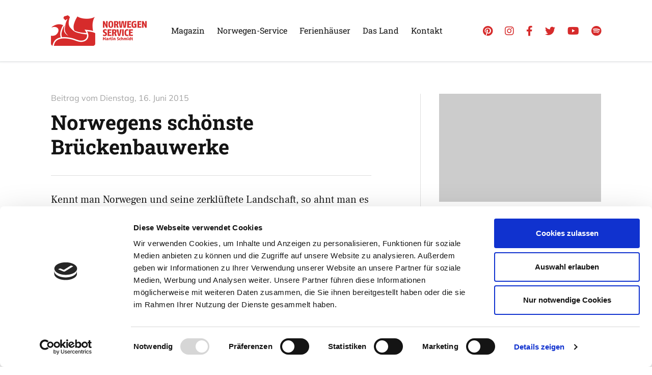

--- FILE ---
content_type: text/html; charset=UTF-8
request_url: https://www.norwegenservice.net/norwegens-schoenste-brueckenbauwerke
body_size: 42114
content:

		
<!doctype html>

<html lang="de-DE">

	<head>

		<meta charset="utf-8" />

		<meta name="viewport" content="width=device-width, initial-scale=1.0" />

		<link rel="stylesheet" href="https://www.norwegenservice.net/wp-content/themes/norway/global.css" media="screen" />

		<link rel="shortcut icon" href="https://www.norwegenservice.net/wp-content/themes/norway/favicon.ico" />

		<script id="Cookiebot" src="https://consent.cookiebot.com/uc.js" data-cbid="639d0164-03f9-478f-bca5-71bf3959748d" data-blockingmode="auto" type="text/javascript"></script>

		<meta name='robots' content='index, follow, max-image-preview:large, max-snippet:-1, max-video-preview:-1' />

	<!-- This site is optimized with the Yoast SEO plugin v26.6 - https://yoast.com/wordpress/plugins/seo/ -->
	<title>Norwegens schönste Brückenbauwerke | Norwegen-Service</title>
	<link rel="canonical" href="https://www.norwegenservice.net/norwegens-schoenste-brueckenbauwerke" />
	<meta property="og:locale" content="de_DE" />
	<meta property="og:type" content="article" />
	<meta property="og:title" content="Norwegens schönste Brückenbauwerke | Norwegen-Service" />
	<meta property="og:description" content="Kennt man Norwegen und seine zerklüftete Landschaft, so ahnt man es schon, dass es hier zur Überbrückung natürlicher Hindernisse viele Brücken geben muss. Dass es jedoch insgesamt 22.700 sind, mag dann trotzdem erstaunen. Die meisten der &hellip;" />
	<meta property="og:url" content="https://www.norwegenservice.net/norwegens-schoenste-brueckenbauwerke" />
	<meta property="og:site_name" content="Norwegen-Service" />
	<meta property="article:published_time" content="2015-06-16T07:53:29+00:00" />
	<meta property="og:image" content="https://www.norwegenservice.net/wp-content/uploads/2015/06/Stord-Bruecke-Copyright-wikipedia-Henke.jpg" />
	<meta property="og:image:width" content="620" />
	<meta property="og:image:height" content="431" />
	<meta property="og:image:type" content="image/jpeg" />
	<meta name="author" content="Martin Schmidt" />
	<meta name="twitter:card" content="summary_large_image" />
	<script type="application/ld+json" class="yoast-schema-graph">{"@context":"https://schema.org","@graph":[{"@type":"WebPage","@id":"https://www.norwegenservice.net/norwegens-schoenste-brueckenbauwerke","url":"https://www.norwegenservice.net/norwegens-schoenste-brueckenbauwerke","name":"Norwegens schönste Brückenbauwerke | Norwegen-Service","isPartOf":{"@id":"https://www.norwegenservice.net/#website"},"datePublished":"2015-06-16T07:53:29+00:00","author":{"@id":"https://www.norwegenservice.net/#/schema/person/a1dc58605e6ea35ac34f982b71c8fadb"},"breadcrumb":{"@id":"https://www.norwegenservice.net/norwegens-schoenste-brueckenbauwerke#breadcrumb"},"inLanguage":"de","potentialAction":[{"@type":"ReadAction","target":["https://www.norwegenservice.net/norwegens-schoenste-brueckenbauwerke"]}]},{"@type":"BreadcrumbList","@id":"https://www.norwegenservice.net/norwegens-schoenste-brueckenbauwerke#breadcrumb","itemListElement":[{"@type":"ListItem","position":1,"name":"Startseite","item":"https://www.norwegenservice.net/"},{"@type":"ListItem","position":2,"name":"Magazin","item":"https://www.norwegenservice.net/norwegen-blog"},{"@type":"ListItem","position":3,"name":"Norwegens schönste Brückenbauwerke"}]},{"@type":"WebSite","@id":"https://www.norwegenservice.net/#website","url":"https://www.norwegenservice.net/","name":"Norwegen-Service","description":"Reiseinformationen Norwegen","potentialAction":[{"@type":"SearchAction","target":{"@type":"EntryPoint","urlTemplate":"https://www.norwegenservice.net/?s={search_term_string}"},"query-input":{"@type":"PropertyValueSpecification","valueRequired":true,"valueName":"search_term_string"}}],"inLanguage":"de"},{"@type":"Person","@id":"https://www.norwegenservice.net/#/schema/person/a1dc58605e6ea35ac34f982b71c8fadb","name":"Martin Schmidt","sameAs":["http://www.norwegenservice.net"]}]}</script>
	<!-- / Yoast SEO plugin. -->


<style id='wp-img-auto-sizes-contain-inline-css' type='text/css'>
img:is([sizes=auto i],[sizes^="auto," i]){contain-intrinsic-size:3000px 1500px}
/*# sourceURL=wp-img-auto-sizes-contain-inline-css */
</style>
<style id='wp-block-library-inline-css' type='text/css'>
:root{--wp-block-synced-color:#7a00df;--wp-block-synced-color--rgb:122,0,223;--wp-bound-block-color:var(--wp-block-synced-color);--wp-editor-canvas-background:#ddd;--wp-admin-theme-color:#007cba;--wp-admin-theme-color--rgb:0,124,186;--wp-admin-theme-color-darker-10:#006ba1;--wp-admin-theme-color-darker-10--rgb:0,107,160.5;--wp-admin-theme-color-darker-20:#005a87;--wp-admin-theme-color-darker-20--rgb:0,90,135;--wp-admin-border-width-focus:2px}@media (min-resolution:192dpi){:root{--wp-admin-border-width-focus:1.5px}}.wp-element-button{cursor:pointer}:root .has-very-light-gray-background-color{background-color:#eee}:root .has-very-dark-gray-background-color{background-color:#313131}:root .has-very-light-gray-color{color:#eee}:root .has-very-dark-gray-color{color:#313131}:root .has-vivid-green-cyan-to-vivid-cyan-blue-gradient-background{background:linear-gradient(135deg,#00d084,#0693e3)}:root .has-purple-crush-gradient-background{background:linear-gradient(135deg,#34e2e4,#4721fb 50%,#ab1dfe)}:root .has-hazy-dawn-gradient-background{background:linear-gradient(135deg,#faaca8,#dad0ec)}:root .has-subdued-olive-gradient-background{background:linear-gradient(135deg,#fafae1,#67a671)}:root .has-atomic-cream-gradient-background{background:linear-gradient(135deg,#fdd79a,#004a59)}:root .has-nightshade-gradient-background{background:linear-gradient(135deg,#330968,#31cdcf)}:root .has-midnight-gradient-background{background:linear-gradient(135deg,#020381,#2874fc)}:root{--wp--preset--font-size--normal:16px;--wp--preset--font-size--huge:42px}.has-regular-font-size{font-size:1em}.has-larger-font-size{font-size:2.625em}.has-normal-font-size{font-size:var(--wp--preset--font-size--normal)}.has-huge-font-size{font-size:var(--wp--preset--font-size--huge)}.has-text-align-center{text-align:center}.has-text-align-left{text-align:left}.has-text-align-right{text-align:right}.has-fit-text{white-space:nowrap!important}#end-resizable-editor-section{display:none}.aligncenter{clear:both}.items-justified-left{justify-content:flex-start}.items-justified-center{justify-content:center}.items-justified-right{justify-content:flex-end}.items-justified-space-between{justify-content:space-between}.screen-reader-text{border:0;clip-path:inset(50%);height:1px;margin:-1px;overflow:hidden;padding:0;position:absolute;width:1px;word-wrap:normal!important}.screen-reader-text:focus{background-color:#ddd;clip-path:none;color:#444;display:block;font-size:1em;height:auto;left:5px;line-height:normal;padding:15px 23px 14px;text-decoration:none;top:5px;width:auto;z-index:100000}html :where(.has-border-color){border-style:solid}html :where([style*=border-top-color]){border-top-style:solid}html :where([style*=border-right-color]){border-right-style:solid}html :where([style*=border-bottom-color]){border-bottom-style:solid}html :where([style*=border-left-color]){border-left-style:solid}html :where([style*=border-width]){border-style:solid}html :where([style*=border-top-width]){border-top-style:solid}html :where([style*=border-right-width]){border-right-style:solid}html :where([style*=border-bottom-width]){border-bottom-style:solid}html :where([style*=border-left-width]){border-left-style:solid}html :where(img[class*=wp-image-]){height:auto;max-width:100%}:where(figure){margin:0 0 1em}html :where(.is-position-sticky){--wp-admin--admin-bar--position-offset:var(--wp-admin--admin-bar--height,0px)}@media screen and (max-width:600px){html :where(.is-position-sticky){--wp-admin--admin-bar--position-offset:0px}}

/*# sourceURL=wp-block-library-inline-css */
</style><style id='global-styles-inline-css' type='text/css'>
:root{--wp--preset--aspect-ratio--square: 1;--wp--preset--aspect-ratio--4-3: 4/3;--wp--preset--aspect-ratio--3-4: 3/4;--wp--preset--aspect-ratio--3-2: 3/2;--wp--preset--aspect-ratio--2-3: 2/3;--wp--preset--aspect-ratio--16-9: 16/9;--wp--preset--aspect-ratio--9-16: 9/16;--wp--preset--color--black: #000000;--wp--preset--color--cyan-bluish-gray: #abb8c3;--wp--preset--color--white: #ffffff;--wp--preset--color--pale-pink: #f78da7;--wp--preset--color--vivid-red: #cf2e2e;--wp--preset--color--luminous-vivid-orange: #ff6900;--wp--preset--color--luminous-vivid-amber: #fcb900;--wp--preset--color--light-green-cyan: #7bdcb5;--wp--preset--color--vivid-green-cyan: #00d084;--wp--preset--color--pale-cyan-blue: #8ed1fc;--wp--preset--color--vivid-cyan-blue: #0693e3;--wp--preset--color--vivid-purple: #9b51e0;--wp--preset--gradient--vivid-cyan-blue-to-vivid-purple: linear-gradient(135deg,rgb(6,147,227) 0%,rgb(155,81,224) 100%);--wp--preset--gradient--light-green-cyan-to-vivid-green-cyan: linear-gradient(135deg,rgb(122,220,180) 0%,rgb(0,208,130) 100%);--wp--preset--gradient--luminous-vivid-amber-to-luminous-vivid-orange: linear-gradient(135deg,rgb(252,185,0) 0%,rgb(255,105,0) 100%);--wp--preset--gradient--luminous-vivid-orange-to-vivid-red: linear-gradient(135deg,rgb(255,105,0) 0%,rgb(207,46,46) 100%);--wp--preset--gradient--very-light-gray-to-cyan-bluish-gray: linear-gradient(135deg,rgb(238,238,238) 0%,rgb(169,184,195) 100%);--wp--preset--gradient--cool-to-warm-spectrum: linear-gradient(135deg,rgb(74,234,220) 0%,rgb(151,120,209) 20%,rgb(207,42,186) 40%,rgb(238,44,130) 60%,rgb(251,105,98) 80%,rgb(254,248,76) 100%);--wp--preset--gradient--blush-light-purple: linear-gradient(135deg,rgb(255,206,236) 0%,rgb(152,150,240) 100%);--wp--preset--gradient--blush-bordeaux: linear-gradient(135deg,rgb(254,205,165) 0%,rgb(254,45,45) 50%,rgb(107,0,62) 100%);--wp--preset--gradient--luminous-dusk: linear-gradient(135deg,rgb(255,203,112) 0%,rgb(199,81,192) 50%,rgb(65,88,208) 100%);--wp--preset--gradient--pale-ocean: linear-gradient(135deg,rgb(255,245,203) 0%,rgb(182,227,212) 50%,rgb(51,167,181) 100%);--wp--preset--gradient--electric-grass: linear-gradient(135deg,rgb(202,248,128) 0%,rgb(113,206,126) 100%);--wp--preset--gradient--midnight: linear-gradient(135deg,rgb(2,3,129) 0%,rgb(40,116,252) 100%);--wp--preset--font-size--small: 13px;--wp--preset--font-size--medium: 20px;--wp--preset--font-size--large: 36px;--wp--preset--font-size--x-large: 42px;--wp--preset--spacing--20: 0.44rem;--wp--preset--spacing--30: 0.67rem;--wp--preset--spacing--40: 1rem;--wp--preset--spacing--50: 1.5rem;--wp--preset--spacing--60: 2.25rem;--wp--preset--spacing--70: 3.38rem;--wp--preset--spacing--80: 5.06rem;--wp--preset--shadow--natural: 6px 6px 9px rgba(0, 0, 0, 0.2);--wp--preset--shadow--deep: 12px 12px 50px rgba(0, 0, 0, 0.4);--wp--preset--shadow--sharp: 6px 6px 0px rgba(0, 0, 0, 0.2);--wp--preset--shadow--outlined: 6px 6px 0px -3px rgb(255, 255, 255), 6px 6px rgb(0, 0, 0);--wp--preset--shadow--crisp: 6px 6px 0px rgb(0, 0, 0);}:where(.is-layout-flex){gap: 0.5em;}:where(.is-layout-grid){gap: 0.5em;}body .is-layout-flex{display: flex;}.is-layout-flex{flex-wrap: wrap;align-items: center;}.is-layout-flex > :is(*, div){margin: 0;}body .is-layout-grid{display: grid;}.is-layout-grid > :is(*, div){margin: 0;}:where(.wp-block-columns.is-layout-flex){gap: 2em;}:where(.wp-block-columns.is-layout-grid){gap: 2em;}:where(.wp-block-post-template.is-layout-flex){gap: 1.25em;}:where(.wp-block-post-template.is-layout-grid){gap: 1.25em;}.has-black-color{color: var(--wp--preset--color--black) !important;}.has-cyan-bluish-gray-color{color: var(--wp--preset--color--cyan-bluish-gray) !important;}.has-white-color{color: var(--wp--preset--color--white) !important;}.has-pale-pink-color{color: var(--wp--preset--color--pale-pink) !important;}.has-vivid-red-color{color: var(--wp--preset--color--vivid-red) !important;}.has-luminous-vivid-orange-color{color: var(--wp--preset--color--luminous-vivid-orange) !important;}.has-luminous-vivid-amber-color{color: var(--wp--preset--color--luminous-vivid-amber) !important;}.has-light-green-cyan-color{color: var(--wp--preset--color--light-green-cyan) !important;}.has-vivid-green-cyan-color{color: var(--wp--preset--color--vivid-green-cyan) !important;}.has-pale-cyan-blue-color{color: var(--wp--preset--color--pale-cyan-blue) !important;}.has-vivid-cyan-blue-color{color: var(--wp--preset--color--vivid-cyan-blue) !important;}.has-vivid-purple-color{color: var(--wp--preset--color--vivid-purple) !important;}.has-black-background-color{background-color: var(--wp--preset--color--black) !important;}.has-cyan-bluish-gray-background-color{background-color: var(--wp--preset--color--cyan-bluish-gray) !important;}.has-white-background-color{background-color: var(--wp--preset--color--white) !important;}.has-pale-pink-background-color{background-color: var(--wp--preset--color--pale-pink) !important;}.has-vivid-red-background-color{background-color: var(--wp--preset--color--vivid-red) !important;}.has-luminous-vivid-orange-background-color{background-color: var(--wp--preset--color--luminous-vivid-orange) !important;}.has-luminous-vivid-amber-background-color{background-color: var(--wp--preset--color--luminous-vivid-amber) !important;}.has-light-green-cyan-background-color{background-color: var(--wp--preset--color--light-green-cyan) !important;}.has-vivid-green-cyan-background-color{background-color: var(--wp--preset--color--vivid-green-cyan) !important;}.has-pale-cyan-blue-background-color{background-color: var(--wp--preset--color--pale-cyan-blue) !important;}.has-vivid-cyan-blue-background-color{background-color: var(--wp--preset--color--vivid-cyan-blue) !important;}.has-vivid-purple-background-color{background-color: var(--wp--preset--color--vivid-purple) !important;}.has-black-border-color{border-color: var(--wp--preset--color--black) !important;}.has-cyan-bluish-gray-border-color{border-color: var(--wp--preset--color--cyan-bluish-gray) !important;}.has-white-border-color{border-color: var(--wp--preset--color--white) !important;}.has-pale-pink-border-color{border-color: var(--wp--preset--color--pale-pink) !important;}.has-vivid-red-border-color{border-color: var(--wp--preset--color--vivid-red) !important;}.has-luminous-vivid-orange-border-color{border-color: var(--wp--preset--color--luminous-vivid-orange) !important;}.has-luminous-vivid-amber-border-color{border-color: var(--wp--preset--color--luminous-vivid-amber) !important;}.has-light-green-cyan-border-color{border-color: var(--wp--preset--color--light-green-cyan) !important;}.has-vivid-green-cyan-border-color{border-color: var(--wp--preset--color--vivid-green-cyan) !important;}.has-pale-cyan-blue-border-color{border-color: var(--wp--preset--color--pale-cyan-blue) !important;}.has-vivid-cyan-blue-border-color{border-color: var(--wp--preset--color--vivid-cyan-blue) !important;}.has-vivid-purple-border-color{border-color: var(--wp--preset--color--vivid-purple) !important;}.has-vivid-cyan-blue-to-vivid-purple-gradient-background{background: var(--wp--preset--gradient--vivid-cyan-blue-to-vivid-purple) !important;}.has-light-green-cyan-to-vivid-green-cyan-gradient-background{background: var(--wp--preset--gradient--light-green-cyan-to-vivid-green-cyan) !important;}.has-luminous-vivid-amber-to-luminous-vivid-orange-gradient-background{background: var(--wp--preset--gradient--luminous-vivid-amber-to-luminous-vivid-orange) !important;}.has-luminous-vivid-orange-to-vivid-red-gradient-background{background: var(--wp--preset--gradient--luminous-vivid-orange-to-vivid-red) !important;}.has-very-light-gray-to-cyan-bluish-gray-gradient-background{background: var(--wp--preset--gradient--very-light-gray-to-cyan-bluish-gray) !important;}.has-cool-to-warm-spectrum-gradient-background{background: var(--wp--preset--gradient--cool-to-warm-spectrum) !important;}.has-blush-light-purple-gradient-background{background: var(--wp--preset--gradient--blush-light-purple) !important;}.has-blush-bordeaux-gradient-background{background: var(--wp--preset--gradient--blush-bordeaux) !important;}.has-luminous-dusk-gradient-background{background: var(--wp--preset--gradient--luminous-dusk) !important;}.has-pale-ocean-gradient-background{background: var(--wp--preset--gradient--pale-ocean) !important;}.has-electric-grass-gradient-background{background: var(--wp--preset--gradient--electric-grass) !important;}.has-midnight-gradient-background{background: var(--wp--preset--gradient--midnight) !important;}.has-small-font-size{font-size: var(--wp--preset--font-size--small) !important;}.has-medium-font-size{font-size: var(--wp--preset--font-size--medium) !important;}.has-large-font-size{font-size: var(--wp--preset--font-size--large) !important;}.has-x-large-font-size{font-size: var(--wp--preset--font-size--x-large) !important;}
/*# sourceURL=global-styles-inline-css */
</style>

<style id='classic-theme-styles-inline-css' type='text/css'>
/*! This file is auto-generated */
.wp-block-button__link{color:#fff;background-color:#32373c;border-radius:9999px;box-shadow:none;text-decoration:none;padding:calc(.667em + 2px) calc(1.333em + 2px);font-size:1.125em}.wp-block-file__button{background:#32373c;color:#fff;text-decoration:none}
/*# sourceURL=/wp-includes/css/classic-themes.min.css */
</style>
<script type="text/javascript" src="https://www.norwegenservice.net/wp-includes/js/jquery/jquery.min.js?ver=3.7.1" id="jquery-core-js"></script>
<script type="text/javascript" src="https://www.norwegenservice.net/wp-includes/js/jquery/jquery-migrate.min.js?ver=3.4.1" id="jquery-migrate-js"></script>

<!-- This site is using AdRotate v5.17.2 to display their advertisements - https://ajdg.solutions/ -->
<!-- AdRotate CSS -->
<style type="text/css" media="screen">
	.g { margin:0px; padding:0px; overflow:hidden; line-height:1; zoom:1; }
	.g img { height:auto; }
	.g-col { position:relative; float:left; }
	.g-col:first-child { margin-left: 0; }
	.g-col:last-child { margin-right: 0; }
	@media only screen and (max-width: 480px) {
		.g-col, .g-dyn, .g-single { width:100%; margin-left:0; margin-right:0; }
	}
</style>
<!-- /AdRotate CSS -->


		
	</head>

	<body class="wp-singular post-template-default single single-post postid-14805 single-format-standard wp-theme-norway" id="page">

		<header id="pagehead">

			
			<div class="section context">

				<div class="boxed blt--default">

					<div class="company">

						<p class="branding" itemscope itemtype="http://schema.org/Organization">

							<a href="https://www.norwegenservice.net" title="Norwegen-Service" itemprop="url" class="index">

								<picture>

									<source srcset="https://www.norwegenservice.net/wp-content/themes/norway/media/library/logo-scape-red.png 1x, https://www.norwegenservice.net/wp-content/themes/norway/media/library/logo-scape-red-hd.png 2x" media="screen">

									<img src="https://www.norwegenservice.net/wp-content/themes/norway/media/library/logo-scape-red.png" alt="Norwegen-Service" width="188" height="60" itemprop="logo" class="logo" />

								</picture>

							</a>

						</p>

					</div><!-- company -->

				</div><!-- boxed -->

			</div><!-- context -->

			<div class="navigation">

				<div class="boxed blt--default">

					<div class="sitemap">

						<nav class="primary" aria-label="Primäre Navigation">

							<ul class="menu"><li id="menu-item-28892" class="menu-item menu-item-type-post_type menu-item-object-page current_page_parent menu-item-28892"><a href="https://www.norwegenservice.net/norwegen-blog">Magazin</a></li><li id="menu-item-28893" class="menu-item menu-item-type-post_type menu-item-object-page menu-item-28893"><a href="https://www.norwegenservice.net/startseite/service">Norwegen-Service</a></li><li id="menu-item-28894" class="menu-item menu-item-type-post_type menu-item-object-page menu-item-28894"><a href="https://www.norwegenservice.net/katalog">Ferienhäuser</a></li><li id="menu-item-28895" class="menu-item menu-item-type-post_type menu-item-object-page menu-item-28895"><a href="https://www.norwegenservice.net/norge">Das Land</a></li><li id="menu-item-28896" class="menu-item menu-item-type-post_type menu-item-object-page menu-item-28896"><a href="https://www.norwegenservice.net/kontakt">Kontakt</a></li></ul>

						</nav><!-- primary -->

					</div><!-- sitemap -->

					<div class="social">

						<nav class="networks" aria-label="Soziale Netzwerke">

							<ul class="social-list">

								<li class="social-item"><a href="http://pinterest.com/lillehammer23/" title="Pinterest" class="social-link"><i class="fab fa-pinterest"></i></a></li>

								<li class="social-item"><a href="https://www.instagram.com/norwegenservice/" title="Instagram" class="social-link"><i class="fab fa-instagram"></i></a></li>

								<li class="social-item"><a href="https://www.facebook.com/pages/Norwegen-Service-Norwegen-News/103377889726760" title="Facebook" class="social-link"><i class="fab fa-facebook-f"></i></a></li>

								<li class="social-item"><a href="https://twitter.com/norwegenservice" title="Twitter" class="social-link"><i class="fab fa-twitter"></i></a></li>

								<li class="social-item"><a href="https://www.youtube.com/channel/UCfgA67iol__2SllyxVfyVWg" title="Youtube" class="social-link"><i class="fab fa-youtube"></i></a></li>

								<li class="social-item"><a href="https://open.spotify.com/user/11140187584/playlist/1xAFA3KKKRsFoEL0ZF561g" title="Spotify" class="social-link"><i class="fab fa-spotify"></i></a></li>

							</ul>

						</nav><!-- networks -->

					</div><!-- social -->

				</div><!-- boxed -->

			</div><!-- navigation -->

			<div class="sitesearch" role="search">

				
				<div class="searchbox">

					<form method="get" role="search" class="searchform" action="https://www.norwegenservice.net">

						<fieldset>

							<legend>Suchfunktion</legend>

							<label for="searchtext" class="searchlabel">Auf Norwegenservice suchen &hellip;</label>

							<input type="search" class="searchfield" id="searchtext" placeholder="Wonach suchen Sie?" name="s" value="" />

							<button type="submit" class="searchsubmit" title="Auf Norwegenservice suchen &hellip;"><i class="fas fa-search icon-search" aria-hidden="true"></i></button>

						</fieldset>

					</form>

				</div><!-- searchbox -->

			</div><!-- sitesearch -->

		</header><!-- header -->

		<main class="main">

			
		
			
			<!-- start new section -->

			<div class="section top--b btm--c bgc--a">

				<div class="boxed blt--default">

					<div class="grp-single">

					
						<div class="grd-single cell--b">

							<div class="mdl-single">

								<div class="visual-single">

								
									<img src="https://www.norwegenservice.net/wp-content/themes/norway/media/library/scape.png" alt="Norwegens schönste Brückenbauwerke" width="960" height="640" class="vsl-single" />

								
								</div><!-- visual -->

							</div><!-- module -->

						</div><!-- grid -->

						<div class="grd-single cell--a">

							<div class="mdl-single mod--a">

								<div class="head-single mod--a">

									<p class="shd-single"><span class="pre-date">Beitrag vom</span> <span class="lbl-date">Dienstag, 16. Juni 2015</span></p>

									<h1 class="hdg-single">Norwegens schönste Brückenbauwerke</h1>

								</div><!-- heading -->

								
								
								<div class="data-single mod--a">

									<div class="post-single shared cfx">

										<p>Kennt man Norwegen und seine zerklüftete Landschaft, so ahnt man es schon, dass es hier zur Überbrückung natürlicher Hindernisse viele Brücken geben muss. Dass es jedoch insgesamt 22.700 sind, mag dann trotzdem erstaunen.<br />
Die meisten der Bauwerke sind nicht rekordverdächtig lang, weite Strecken werden gerne auch mit Tunneln überbrückt. Dennoch werden Maßstäbe gesetzt, im Bezug auf die Ausführung und das Aussehen. Als Material kommen Holz, Stahl, Beton und Stein zum Einsatz. Und neben den recht üblichen Hängebrücken gibt es zudem die eher seltenen schwimmenden Pontonbrücken und Klappbrücken.</p>
<p>Die längste Brücke des Landes ist mit 1892 m die Drammensbrua, die längste Hängebrücke misst hingegen 1380 m und ist am Hardangerfjord zu finden.</p>
<p>In der folgenden Bildergalerie habe ich einmal die schönsten Brückenbauwerke Norwegens zusammengetragen.</p>
<p>Copyright der Bilder: wikipedia</p>


									</div><!-- post -->

									<div class="info-single">

										<p class="nck-single"><span class="label">Verfasst von</span> <span class="value"><a href="https://www.norwegenservice.net/author/nordlicht-20-q" title="Zum Archiv von Martin Schmidt" rel="author">Martin Schmidt</a></span></p>

										
										<p class="cat-single"><a href="https://www.norwegenservice.net/news/entdeckungen" title="Mehr aus dieser Kategorie" class="lnk-single">Mehr aus dieser Kategorie</a></span></p>

									</div><!-- info -->

								</div><!-- data -->

								
							</div><!-- module -->

						</div><!-- grid -->

					
						<div class="grd-single cell--c">

							<div class="mdl-single">

								<div class="sgp-single">

									<div class="sgd-single cell--a">

										<div class="mdl-aside mod--a">

											<div class="head-aside">

												<h2 class="hdg-aside">Abgelegt unter</h2>

											</div><!-- head -->

											<div class="data-aside">

												<ul class="term-items cfx">

<li class="term-item"><a href="https://www.norwegenservice.net/news/projekte_interessante" title="Kategorie Projekte_interessante" class="term-link"><span class="category-value term-projekte_interessante">Projekte_interessante</span></a></li>

<li class="term-item"><a href="https://www.norwegenservice.net/news/politik" title="Kategorie Politik / Wirtschaft / Wissenschaft" class="term-link"><span class="category-value term-politik">Politik / Wirtschaft / Wissenschaft</span></a></li>

<li class="term-item"><a href="https://www.norwegenservice.net/news/kultur" title="Kategorie Kultur / Architektur / Design" class="term-link"><span class="category-value term-kultur">Kultur / Architektur / Design</span></a></li>

<li class="term-item"><a href="https://www.norwegenservice.net/news/entdeckungen" title="Kategorie Entdeckungen-am-Wegesrand" class="term-link"><span class="category-value term-entdeckungen">Entdeckungen-am-Wegesrand</span></a></li>

</ul>


											</div><!-- data -->

										</div><!-- module -->

									
										
										<div class="mdl-aside mod--a">

											<div class="head-aside">

												<h2 class="hdg-aside">Nächster Artikel</h2>

											</div><!-- head -->

											<div class="data-aside">

												<p class="next-post"><a href="https://www.norwegenservice.net/norwegische-musik-fuer-den-urlaub-2015">Norwegische Musik für den Urlaub 2015</a></p>
												<p class="lbl-aside"><span class="lbl-date">17. Juni 2015</span></p>

											</div><!-- data -->

										</div><!-- module -->

									
									
										
										<div class="mdl-aside mod--a">

											<div class="head-aside">

												<h2 class="hdg-aside">Vorheriger Artikel</h2>

											</div><!-- head -->

											<div class="data-aside">

												<p class="prev-post"><a href="https://www.norwegenservice.net/snogg-norwegen-kompakt-woche-25">Snøgg &#8211; Norwegen kompakt &#8211; Woche 25</a></p>
												<p class="lbl-aside"><span class="lbl-date">15. Juni 2015</span></p>

											</div><!-- data -->

										</div><!-- module -->

									
									</div><!-- subgrid -->

									
		
								</div><!-- subgroup -->

							</div><!-- module -->

						</div><!-- grid -->

					</div><!-- group -->

				</div><!-- boxed -->

			</div><!-- section -->

		
			
		
		
			<!-- start section -->

			<div class="section top--d btm--b bgc--b">

				<div class="boxed blt--default">

					<div class="grp-generic tpl--base">

						<div class="grd-generic cell--a">

							<div class="mdl-generic">

								<div class="data-generic">

									<div class="head-generic">

										<p class="shd-generic mod--b">Lesetipps</p>

										<h2 class="hdg-generic mod--b">Unsere Empfehlungen</h2>

									</div><!-- head -->

								</div><!-- data -->

							</div><!-- module -->

						</div><!-- grid -->

						<hr class="spl-generic top--a">

					</div><!-- group -->

				</div><!-- boxed -->

			</div><!-- section -->

			<!-- start section -->

			<div class="section btm--d bgc--b">

				<div class="boxed blt--default">

					<div class="fbx-featured tpl--base">

					
						
						<div class="flx-featured item-01">

							<div class="itm-featured bgc--a">

								<div class="visual-featured">

									
										<a href="https://www.norwegenservice.net/coronavirus-in-norwegen-ansteckungsgefahren-aus-dem-osten" title="Coronavirus in Norwegen &#8211; Ansteckungsgefahren aus dem Osten?"><img src="https://www.norwegenservice.net/wp-content/uploads/2020/03/Grenze-Norwegen-Schweden.jpg" alt="Grenze Norwegen Schweden" class="vsl-featured" width="620" height="301" /></a>

									
								</div><!-- visual -->

								<div class="body-featured">

									<div class="head-featured">

										<p class="trm-featured"><span class="category-value term-aktuelles">Aktuelles - Nyheter</span></p>

										<h2 class="hdg-featured"><a href="https://www.norwegenservice.net/coronavirus-in-norwegen-ansteckungsgefahren-aus-dem-osten" title="Coronavirus in Norwegen &#8211; Ansteckungsgefahren aus dem Osten?" class="lnk-featured">Coronavirus in Norwegen &#8211; Ansteckungsgefahren aus dem Osten?</a></h2>

									</div><!-- head -->

								</div><!-- body -->

								<div class="meta-featured">

									<p class="clt-featured mod--a"><a href="https://www.norwegenservice.net/coronavirus-in-norwegen-ansteckungsgefahren-aus-dem-osten" title="Coronavirus in Norwegen &#8211; Ansteckungsgefahren aus dem Osten?" class="btn-featured btn--a">Mehr erfahren</a></p>

									<p class="dte-featured"><span class="lbl-date">17. März 2020</span></p>

								</div><!-- meta -->

							</div><!-- item -->

						</div><!-- flex -->

					
						
						<div class="flx-featured item-02">

							<div class="itm-featured bgc--a">

								<div class="visual-featured">

									
										<a href="https://www.norwegenservice.net/hele-norge-klapper" title="&#8222;Hele Norge klapper&#8220;"><img src="https://www.norwegenservice.net/wp-content/uploads/2017/08/Lindesnes-Holzhaus-Flagge-Sturm.jpg" alt="Lindesnes Holzhaus Flagge Sturm" class="vsl-featured" width="620" height="412" /></a>

									
								</div><!-- visual -->

								<div class="body-featured">

									<div class="head-featured">

										<p class="trm-featured"><span class="category-value term-aktuelles">Aktuelles - Nyheter</span></p>

										<h2 class="hdg-featured"><a href="https://www.norwegenservice.net/hele-norge-klapper" title="&#8222;Hele Norge klapper&#8220;" class="lnk-featured">&#8222;Hele Norge klapper&#8220;</a></h2>

									</div><!-- head -->

								</div><!-- body -->

								<div class="meta-featured">

									<p class="clt-featured mod--a"><a href="https://www.norwegenservice.net/hele-norge-klapper" title="&#8222;Hele Norge klapper&#8220;" class="btn-featured btn--a">Mehr erfahren</a></p>

									<p class="dte-featured"><span class="lbl-date">16. März 2020</span></p>

								</div><!-- meta -->

							</div><!-- item -->

						</div><!-- flex -->

					
						
						<div class="flx-featured item-03">

							<div class="itm-featured bgc--a">

								<div class="visual-featured">

									
										<a href="https://www.norwegenservice.net/color-line-stellt-den-betrieb-zwischen-kiel-und-oslo-ein" title="Color Line stellt den Betrieb zwischen Kiel und Oslo ein"><img src="https://www.norwegenservice.net/wp-content/uploads/2018/05/145-Auf-der-Faehre-Color-Line-Anfahrt-Anreise-Reisen.png" alt="Auf der Fähre Color Line Anfahrt Anreise Reisen" class="vsl-featured" width="620" height="349" /></a>

									
								</div><!-- visual -->

								<div class="body-featured">

									<div class="head-featured">

										<p class="trm-featured"><span class="category-value term-aktuelles">Aktuelles - Nyheter</span></p>

										<h2 class="hdg-featured"><a href="https://www.norwegenservice.net/color-line-stellt-den-betrieb-zwischen-kiel-und-oslo-ein" title="Color Line stellt den Betrieb zwischen Kiel und Oslo ein" class="lnk-featured">Color Line stellt den Betrieb zwischen Kiel und Oslo ein</a></h2>

									</div><!-- head -->

								</div><!-- body -->

								<div class="meta-featured">

									<p class="clt-featured mod--a"><a href="https://www.norwegenservice.net/color-line-stellt-den-betrieb-zwischen-kiel-und-oslo-ein" title="Color Line stellt den Betrieb zwischen Kiel und Oslo ein" class="btn-featured btn--a">Mehr erfahren</a></p>

									<p class="dte-featured"><span class="lbl-date">13. März 2020</span></p>

								</div><!-- meta -->

							</div><!-- item -->

						</div><!-- flex -->

					
					</div><!-- flexbox -->

				</div><!-- boxed -->

			</div><!-- section -->

		<!-- end data -->
		</main><!-- main -->

		<footer class="footer">

			
			
			<!-- start new section -->

			<div class="section brd--e">

				<div class="boxed blt--default">

					<div class="business">

						<p class="silver" itemscope itemtype="http://schema.org/Organization">

							<a href="https://www.norwegenservice.net" title="Norwegen-Service" itemprop="url" class="root">

								<picture>

									<source srcset="https://www.norwegenservice.net/wp-content/themes/norway/media/library/logo.png 1x, https://www.norwegenservice.net/wp-content/themes/norway/media/library/logo-hd.png 2x" media="(min-width: 1280px)">

									<source srcset="https://www.norwegenservice.net/wp-content/themes/norway/media/library/logo-scape.png 1x, https://www.norwegenservice.net/wp-content/themes/norway/media/library/logo-scape-hd.png 2x" media="screen">

									<img src="https://www.norwegenservice.net/wp-content/themes/norway/media/library/logo.png" alt="Norwegen-Service" width="86" height="112" itemprop="logo" class="vikings" />

								</picture>

							</a>

						</p>

					</div><!-- business -->

					<div class="grp-secondary mod--a">

						<div class="grd-secondary cell--a">

							<div class="mdl-secondary">

								<div class="grp-secondary mod--b">

									<div class="grd-secondary cell--b">

										<div class="mdl-secondary">

											<h4 class="hdg-secondary">Kontakt</h4>

											<p>Norwegen-Service<br /> Martin Schmidt</p>

											<p>Harz 51<br /> 06108 Halle (Saale)<br /> Deutschland</p>

											<p>Telefon: +49 (0) 345 2495074<br /> Mobil: +49 (0) 157 53004754</p>

											<nav class="menu-secondary" aria-label="Navigation Fußzeile">

<ul class="listing"><li id="menu-item-28902" class="menu-item menu-item-type-custom menu-item-object-custom menu-item-28902"><a href="mailto:post@norwegeninfo.net">E-Mail: post@norwegeninfo.net</a></li></ul>
</nav><!-- secondary -->


										</div><!-- module -->

									</div><!-- grid -->

									<div class="grd-secondary cell--b">

										<div class="mdl-secondary">

											<h4 class="hdg-secondary">Kleingedrucktes</h4>

											<nav class="menu-secondary mod--a" aria-label="Navigation Fußzeile">

												<ul class="listing"><li id="menu-item-28904" class="menu-item menu-item-type-post_type menu-item-object-page menu-item-28904"><a href="https://www.norwegenservice.net/kontakt">Kontakt</a></li><li id="menu-item-28905" class="menu-item menu-item-type-post_type menu-item-object-page menu-item-28905"><a href="https://www.norwegenservice.net/mediadaten">Mediadaten</a></li><li id="menu-item-28903" class="menu-item menu-item-type-post_type menu-item-object-page menu-item-28903"><a href="https://www.norwegenservice.net/advertising">Advertising</a></li></ul>

											</nav><!-- secondary -->

											<nav class="menu-secondary mod--b" aria-label="Navigation Fußzeile">

												<ul class="listing"><li id="menu-item-28906" class="menu-item menu-item-type-post_type menu-item-object-page menu-item-privacy-policy menu-item-28906"><a rel="privacy-policy" href="https://www.norwegenservice.net/datenschutz">Datenschutz</a></li><li id="menu-item-28907" class="menu-item menu-item-type-post_type menu-item-object-page menu-item-28907"><a href="https://www.norwegenservice.net/impressum">Impressum</a></li></ul>

											</nav><!-- secondary -->

											<p class="adv-secondary"><a href="/ferienhaeuser-norwegen/" title="Hinweise zur Buchung von Ferienhäusern">Hinweise zur Buchung von Ferienhäusern</a></p>
										</div><!-- module -->

									</div><!-- grid -->

									<div class="grd-secondary cell--b">

										<div class="mdl-secondary">

											<nav class="menu-social" aria-label="Navigation Fußzeile">

												<h4 class="hdg-secondary">Soziale Medien</h4>

												<ul class="media-list">

													<li class="media-item"><a href="http://pinterest.com/lillehammer23/" title="Pinterest" class="media-link"><i class="fab fa-pinterest"></i></a></li>

													<li class="media-item"><a href="https://www.instagram.com/norwegenservice/" title="Instagram" class="media-link"><i class="fab fa-instagram"></i></a></li>

													<li class="media-item"><a href="https://www.facebook.com/pages/Norwegen-Service-Norwegen-News/103377889726760" title="Facebook" class="media-link"><i class="fab fa-facebook-f"></i></a></li>

													<li class="media-item"><a href="https://twitter.com/norwegenservice" title="Twitter" class="media-link"><i class="fab fa-twitter"></i></a></li>

													<li class="media-item"><a href="https://www.youtube.com/channel/UCfgA67iol__2SllyxVfyVWg" title="Youtube" class="media-link"><i class="fab fa-youtube"></i></a></li>

													<li class="media-item"><a href="https://open.spotify.com/user/11140187584/playlist/1xAFA3KKKRsFoEL0ZF561g" title="Spotify" class="media-link"><i class="fab fa-spotify"></i></a></li>

												</ul>

											</nav><!-- social -->

										</div><!-- module -->

									</div><!-- grid -->

								</div><!-- group -->

							</div><!-- module -->

						</div><!-- grid -->

					</div><!-- group -->

				</div><!-- boxed -->

			</div><!-- section -->

			<!-- start new section -->

			<div class="section bgc--d brd--f">

				<div class="boxed blt--default">

					<div class="grp-smallprint">

						<div class="grd-smallprint">

							<div class="mdl-smallprint">

								<p class="cpy-smallprint">© 2020 Norwegen-Service | Martin Schmidt</p>

							</div><!-- module -->

						</div><!-- grid -->

					</div><!-- group -->

				</div><!-- boxed -->

			</div><!-- section -->

		</footer><!-- footer -->

		
		
		<script type="speculationrules">
{"prefetch":[{"source":"document","where":{"and":[{"href_matches":"/*"},{"not":{"href_matches":["/wp-*.php","/wp-admin/*","/wp-content/uploads/*","/wp-content/*","/wp-content/plugins/*","/wp-content/themes/norway/*","/*\\?(.+)"]}},{"not":{"selector_matches":"a[rel~=\"nofollow\"]"}},{"not":{"selector_matches":".no-prefetch, .no-prefetch a"}}]},"eagerness":"conservative"}]}
</script>
<script type="text/javascript" id="adrotate-clicker-js-extra">
/* <![CDATA[ */
var click_object = {"ajax_url":"https://www.norwegenservice.net/wp-admin/admin-ajax.php"};
//# sourceURL=adrotate-clicker-js-extra
/* ]]> */
</script>
<script type="text/javascript" src="https://www.norwegenservice.net/wp-content/plugins/adrotate/library/jquery.clicker.js" id="adrotate-clicker-js"></script>
<script type="text/javascript" src="https://www.norwegenservice.net/wp-content/themes/norway/scripts/library/fanbox.js?ver=3.5.7" id="fanbox-js"></script>
<script type="text/javascript" src="https://www.norwegenservice.net/wp-content/themes/norway/scripts/library/slider.js?ver=1.9.0" id="slider-js"></script>
<script type="text/javascript" src="https://www.norwegenservice.net/wp-content/themes/norway/scripts/library/script.js?ver=1.0.0" id="script-js"></script>
<script type="text/javascript" src="https://www.norwegenservice.net/wp-includes/js/dist/hooks.min.js?ver=dd5603f07f9220ed27f1" id="wp-hooks-js"></script>
<script type="text/javascript" src="https://www.norwegenservice.net/wp-includes/js/dist/i18n.min.js?ver=c26c3dc7bed366793375" id="wp-i18n-js"></script>
<script type="text/javascript" id="wp-i18n-js-after">
/* <![CDATA[ */
wp.i18n.setLocaleData( { 'text direction\u0004ltr': [ 'ltr' ] } );
//# sourceURL=wp-i18n-js-after
/* ]]> */
</script>
<script type="text/javascript" src="https://www.norwegenservice.net/wp-content/plugins/contact-form-7/includes/swv/js/index.js?ver=6.1.4" id="swv-js"></script>
<script type="text/javascript" id="contact-form-7-js-translations">
/* <![CDATA[ */
( function( domain, translations ) {
	var localeData = translations.locale_data[ domain ] || translations.locale_data.messages;
	localeData[""].domain = domain;
	wp.i18n.setLocaleData( localeData, domain );
} )( "contact-form-7", {"translation-revision-date":"2025-10-26 03:28:49+0000","generator":"GlotPress\/4.0.3","domain":"messages","locale_data":{"messages":{"":{"domain":"messages","plural-forms":"nplurals=2; plural=n != 1;","lang":"de"},"This contact form is placed in the wrong place.":["Dieses Kontaktformular wurde an der falschen Stelle platziert."],"Error:":["Fehler:"]}},"comment":{"reference":"includes\/js\/index.js"}} );
//# sourceURL=contact-form-7-js-translations
/* ]]> */
</script>
<script type="text/javascript" id="contact-form-7-js-before">
/* <![CDATA[ */
var wpcf7 = {
    "api": {
        "root": "https:\/\/www.norwegenservice.net\/wp-json\/",
        "namespace": "contact-form-7\/v1"
    }
};
//# sourceURL=contact-form-7-js-before
/* ]]> */
</script>
<script type="text/javascript" src="https://www.norwegenservice.net/wp-content/plugins/contact-form-7/includes/js/index.js?ver=6.1.4" id="contact-form-7-js"></script>

	</body><!-- body -->

</html><!-- html -->
